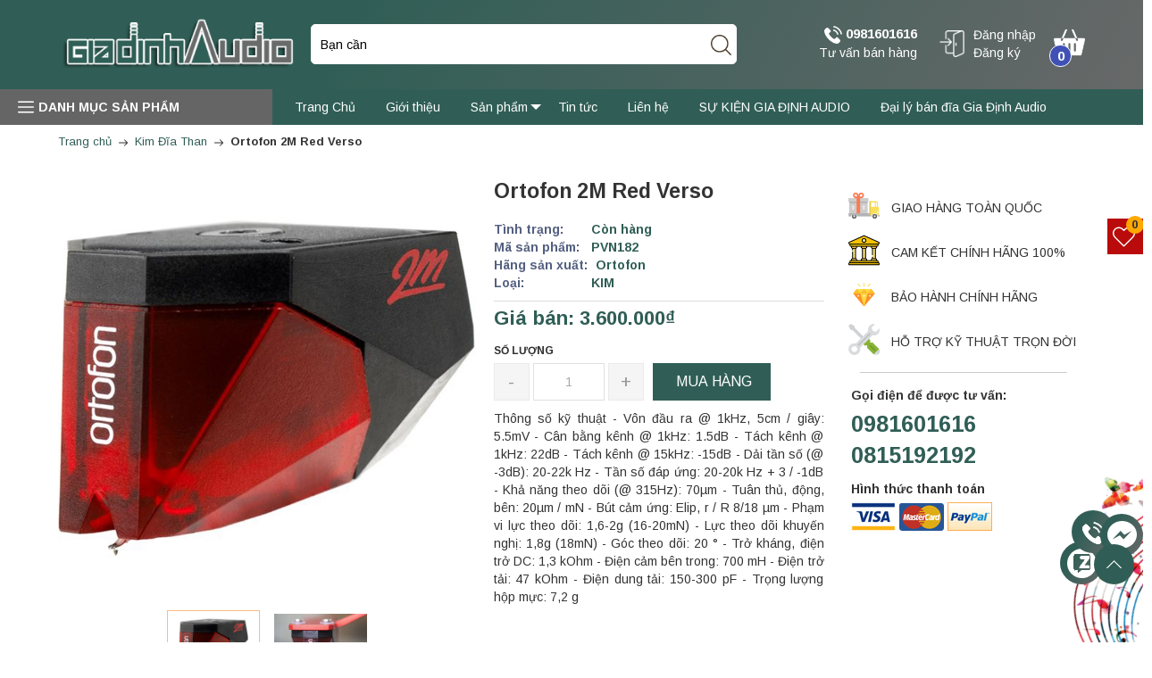

--- FILE ---
content_type: text/css
request_url: https://bizweb.dktcdn.net/100/425/674/themes/821669/assets/bg.css?1768461097477
body_size: 142
content:
.new_title.text-center h2,
a.view_more span,
.new_title h2:hover,
.sale-label,
a.js-btn-compare, a.ajax_addtocart.js-btn-wishlist,
.col-item .actions button.button.btn-cart:hover,
button#send2,button.button.create-account,
.sectionContentStore .leftCollumStore .resultStore #list-store .item.checked,
html body nav#nav-mobile .lg,
.js-remove-wishlist.cart-button,
#nav-mobile .block-title .h2,.set_pss{
	background: linear-gradient(-61deg, #696969 0%, #305e56 70%);
}
@media (min-width:768px) {
	.phone-box,.zalo-box, .fb-box { 
		background: linear-gradient(-61deg, #696969 0%, #305e56 70%);
	}
}

--- FILE ---
content_type: text/css
request_url: https://bizweb.dktcdn.net/100/425/674/themes/821669/assets/edit.scss.css?1768461097477
body_size: 2745
content:
.section-khuyenmai .new_title h2{border:1px solid #305e56;border-radius:25px}.section-khuyenmai .new_title h2 a{color:#305e56}.section-khuyenmai .new_title h2 a:hover{color:#fff}#gallery_02{margin-bottom:20px}.col-item2{width:100%;display:block;float:left;margin-bottom:15px;border:1px solid #ddd;padding:10px;position:relative}.col-item2 .thumb-wrapper{padding-bottom:100%;overflow:hidden;height:auto;display:block;position:relative;border:1px solid #ddd}.col-item2 .thumb-wrapper img{position:absolute;top:0;left:0;width:100%;height:100%;-o-object-fit:cover;object-fit:cover}.col-item2 .item-info .item-title{font-size:24px;font-weight:600}@media (min-width: 767px){.col-item2 .item-info .item-title{margin-top:0}}.col-item2 .item-info .special-price .price{color:red;font-size:26px}.col-item2 .item-info .regular-price .price{color:red;font-size:26px}.col-item2 .item-info .old-price .price{font-size:18px}.col-item2 .item-info .actions button.button.btn-cart{font-size:18px;border-radius:3px;padding:10px 20px !important}.col-item2 a.js-btn-compare,.col-item2 a.ajax_addtocart.js-btn-wishlist{background:#349483;width:36px;height:36px;opacity:1}.col-item2 .product-promotion{background-color:#F9F9FB;padding:10px;margin-bottom:10px}.col-item2 .product-promotion .product-promotion__heading{margin-top:10px;color:#fff;margin-bottom:8px;background-color:red;font-size:14px;font-weight:700;padding:5px 10px;align-items:center !important;display:inline-flex !important;border-radius:0.2rem !important}.col-item2 .product-promotion .product-promotion__heading img{margin-right:0.5rem !important;width:16px;height:16px}.col-item2 .product-promotion .promotion-box{margin-bottom:0;border-radius:4px;padding:8px 8px 8px 28px;background:#fff;min-height:80px}.best-seller-pro>.col-md-6{margin-bottom:15px}body{overflow-x:hidden !important}.sectionContentStore .leftCollumStore .form-group label.select-city-label{font-size:12px;text-transform:uppercase;letter-spacing:1.4px;line-height:22px;font-weight:500;margin-bottom:15px;position:relative;color:#1c1c1c}.sectionContentStore .leftCollumStore .form-group label.select-city-wrapper{font-size:13px;font-weight:500;color:#1c1c1c}.sectionContentStore .leftCollumStore .form-group .select-city-wrapper .select-city{color:#1c1c1c;margin-bottom:0;background:url([data-uri]) no-repeat 100% 50% #fff;text-transform:capitalize}.sectionContentStore .leftCollumStore .resultStore{border:1px solid #e5e5e5;padding:5px;height:calc(500px - 87px);overflow-y:scroll;background:none}@media (max-width: 767px){.sectionContentStore .leftCollumStore .resultStore{height:calc(300px - 87px)}}.sectionContentStore .leftCollumStore .resultStore::-webkit-scrollbar-track{-webkit-box-shadow:inset 0 0 2px rgba(0,0,0,0.3);-moz-box-shadow:inset 0 0 2px rgba(0,0,0,0.3);border-radius:5px;background-color:#F5F5F5}.sectionContentStore .leftCollumStore .resultStore::-webkit-scrollbar{width:5px;background-color:#F5F5F5}.sectionContentStore .leftCollumStore .resultStore::-webkit-scrollbar-thumb{border-radius:5px;-webkit-box-shadow:inset 0 0 2px rgba(0,0,0,0.3);-moz-box-shadow:inset 0 0 2px rgba(0,0,0,0.3);background-color:#e5e5e5}@media (max-width: 767px){.sectionContentStore .leftCollumStore .resultStore{margin-bottom:10px}}.sectionContentStore .leftCollumStore .resultStore #list-store .item{padding-left:25px;position:relative;font-size:13px;letter-spacing:1px}.sectionContentStore .leftCollumStore .resultStore #list-store .item+.item{margin-top:6px}.sectionContentStore .leftCollumStore .resultStore #list-store .item:hover{cursor:pointer}.sectionContentStore .leftCollumStore .resultStore #list-store .item i{position:absolute;left:5px;top:5px;font-size:14px}.sectionContentStore .leftCollumStore .resultStore #list-store .item .district{font-weight:500;text-transform:uppercase;color:#1c1c1c}.sectionContentStore .leftCollumStore .resultStore #list-store .item.checked{background-color:#1c1c1c;color:#fff}.sectionContentStore .leftCollumStore .resultStore #list-store .item.checked .district{color:#fff}.sectionContentStore .leftCollumStore .resultStore #list-store .item:hover{background-color:#305e56;color:#fff}.sectionContentStore .leftCollumStore .resultStore #list-store .item:hover .district{color:#fff}.sectionContentStore #map iframe{height:500px;width:100%}@media (max-width: 767px){.sectionContentStore #map iframe{height:300px}}.cssload-loader{width:244px;height:49px;line-height:49px;text-align:center;position:relative;left:50%;transform:translate(-50%, -50%);-o-transform:translate(-50%, -50%);-ms-transform:translate(-50%, -50%);-webkit-transform:translate(-50%, -50%);-moz-transform:translate(-50%, -50%);text-transform:uppercase;font-weight:900;font-size:18px;color:#1c1c1c;letter-spacing:0.2em;margin:30px 0}.cssload-loader::before,.cssload-loader::after{content:"";display:block;width:15px;height:15px;background:#1c1c1c;position:absolute;animation:cssload-load 0.81s infinite alternate ease-in-out;-o-animation:cssload-load 0.81s infinite alternate ease-in-out;-ms-animation:cssload-load 0.81s infinite alternate ease-in-out;-webkit-animation:cssload-load 0.81s infinite alternate ease-in-out;-moz-animation:cssload-load 0.81s infinite alternate ease-in-out}.cssload-loader::before{top:0}.cssload-loader::after{bottom:0}@keyframes cssload-load{0%{left:0;height:29px;width:15px}50%{height:8px;width:39px}100%{left:229px;height:29px;width:15px}}@-o-keyframes cssload-load{0%{left:0;height:29px;width:15px}50%{height:8px;width:39px}100%{left:229px;height:29px;width:15px}}@-ms-keyframes cssload-load{0%{left:0;height:29px;width:15px}50%{height:8px;width:39px}100%{left:229px;height:29px;width:15px}}@-webkit-keyframes cssload-load{0%{left:0;height:29px;width:15px}50%{height:8px;width:39px}100%{left:229px;height:29px;width:15px}}@-moz-keyframes cssload-load{0%{left:0;height:29px;width:15px}50%{height:8px;width:39px}100%{left:229px;height:29px;width:15px}}.p-multiple .form-product ul{list-style:none;padding:0;margin:0}.p-multiple .pd_tour_variants{border:1px solid #626867}.p-multiple .pd_variants_title{padding:7px 0 !important;margin-bottom:10px !important;font-size:14px;font-weight:bold;background:#305e56;color:#fff}.p-multiple .pd_variants_content ul{clear:both;margin-bottom:10px;overflow:hidden;display:flex;align-items:center}.p-multiple .norightpadding{padding-right:0 !important}.p-multiple .noleftpadding{padding-left:0 !important}.p-multiple .quantity{width:80px;position:relative;float:left;height:35px}.p-multiple .pd_variants_content .quantity .plus,.p-multiple .pd_variants_content .quantity .minus{width:20px;height:18px;right:0;position:absolute;line-height:18px}.p-multiple .pd_variants_content .quantity .minus{bottom:0}.p-multiple .quantity .plus,.p-multiple .quantity .minus{color:#ccc;display:block;float:left;cursor:pointer;border:1px #ddd solid;padding:0;text-align:center;background-color:transparent;font-size:14px;font-weight:bold;transition:background-color .2s linear;-webkit-transition:background-color .2s linear;-o-transition:background-color .2s linear}.p-multiple .pd_variants_content .quantity .qty{height:35px;line-height:35px;width:100%;padding-right:20px;border:1px solid #ddd;border-radius:0;min-height:10px;padding-left:0}.p-multiple .quantity .qty{float:left;width:50px;background-color:transparent;text-align:center;margin-bottom:0;color:#ccc;border-radius:0;min-height:10px;-webkit-text-fill-color:#ccc;-webkit-opacity:1;color:#ccc}.p-multiple .pd_variants_content .quantity .plus{top:0}.p-multiple .pd_variants_content li.subtotal{font-weight:600;color:#344a71}.p-multiple .totalPrice{border-top:1px solid #e9e9e9;padding:5px 0;font-size:16px;font-weight:600;line-height:30px;background-color:#f7f7f7}.p-multiple .totalPrice strong{color:#ff0000;font-size:18px}.p-multiple .contact_btn_group{margin-bottom:20px}.p-multiple #submit-table{margin-top:20px;width:100%;padding:0px;height:40px;line-height:40px;background-color:#305e56;color:#fff;font-size:15px;font-weight:600;display:block;text-transform:uppercase;border-radius:0;border:1px solid #626867}.p-multiple #submit-table i{width:45px;font-size:20px;top:0px;left:0px;display:block;background:rgba(0,0,0,0.2);height:100%;line-height:40px;float:left;text-align:center;margin-right:20px;position:relative}.p-multiple #submit-table i:after{content:'';position:absolute;display:block;right:-10px;border-top:40px solid rgba(0,0,0,0.2);top:0px;transition:all .2s ease-in-out;border-right:10px solid #305e56}.p-multiple #submit-table:hover{background-color:#1f3c37}.p-multiple input[type=number]::-webkit-inner-spin-button,.p-multiple input[type=number]::-webkit-outer-spin-button{-webkit-appearance:none;-moz-appearance:none;appearance:none;margin:0}.p-multiple .stock-multiple{font-size:11px;color:#999;line-height:1.1}.p-multiple .stock-multiple strong{font-weight:500;color:#305e56}.p-multiple .variant_mutiple{overflow:hidden;text-overflow:ellipsis;white-space:nowrap}@media (max-width: 480px){.p-multiple .variant_mutiple{font-size:13px}}@media (max-width: 480px){.p-multiple .col-xss-4{width:33.33333333%}.p-multiple .hidden-xss{display:none}.p-multiple .variant_price{line-height:35px}}.p-multiple .line-item-property__field{margin-top:20px}.p-multiple .line-item-property__field input{border-radius:0;margin-bottom:0;width:100%;padding:5px 10px;border:1px solid #626867;color:#000;min-height:40px}.p-multiple .line-item-property__field .input-group-addon{border-color:#e1e1e1;border-radius:0;background-color:#f7f7f7}


--- FILE ---
content_type: application/javascript
request_url: https://bizweb.dktcdn.net/100/425/674/themes/821669/assets/index.js?1768461097477
body_size: 253
content:
$(document).ready(function(){
	$('.magik-slideshow').on('init', function(event, slick){
		$(".ons").removeClass('hidden');
	});
	$('.magik-slideshow').slick({
		autoplay: true,
		autoplaySpeed: 4000,
		fade: true,
		speed: 900,
		infinite: true,
		cssEase: 'cubic-bezier(0.7, 0, 0.3, 1)',
		dots: true,
		arrows: false
	});
	$('#bag-seller-slider .slider-items').on('init', function(event, slick){
		$(".mewload").fadeOut();
	});
	$("#bag-seller-slider .slider-items").slick({
		autoplay: false,
		autoplaySpeed: 6000,
		dots: false,
		arrows: false,
		infinite: false,
		speed: 300,
		slidesToShow: 4,
		slidesToScroll: 1,
		responsive: [
			{
				breakpoint: 1200,
				settings: {
					slidesToShow: 4,
					slidesToScroll: 1
				}
			},
			{
				breakpoint: 1024,
				settings: {
					slidesToShow: 3,
					slidesToScroll: 1
				}
			},
			{
				breakpoint: 991,
				settings: {
					slidesToShow: 2,
					slidesToScroll: 1
				}
			},
			{
				breakpoint: 767,
				settings: {
					slidesToShow: 2,
					slidesToScroll: 1
				}
			}
		]
	});
	setTimeout(function(){
		var ixs = $(".magik-slideshow").height();
		var hx = ixs + 10;
		$("#nav").css("min-height", hx);
	},800);
});